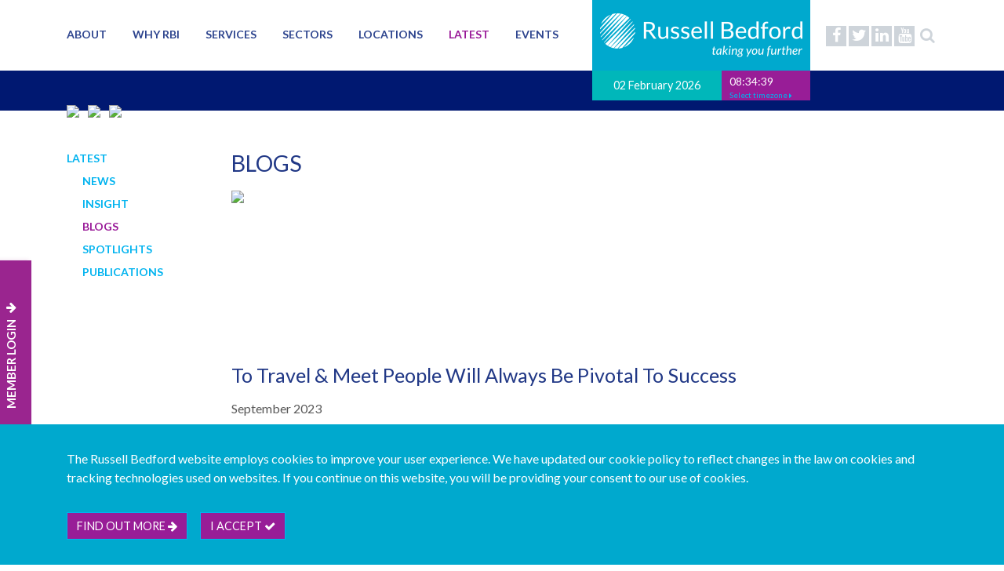

--- FILE ---
content_type: text/html; charset=utf-8
request_url: https://russellbedford.com/latest/blogs/to-travel-meet-people-will-always-be-pivotal-to-success/
body_size: 8435
content:

<!DOCTYPE html>
<html xmlns="http://www.w3.org/1999/xhtml">
<head>
    <meta charset="utf-8">
    <meta name="viewport" content="width=device-width, initial-scale=1, shrink-to-fit=no">
    <meta http-equiv="X-UA-Compatible" content="IE=edge" />

    <title>To travel &amp; meet people will always be pivotal to success</title>
    <meta name="keywords" content="" />
    <meta name="description" content="Russell Bedford International is a global network of professional services firms providing accounting, audit, tax and consulting services.  Ranked as one of the world&#39;s top accounting networks, we have some 700 partners, 6500 staff and 350 offices in more than 90 countries." />
    <meta name="author" content="Russell Bedford" />

    <meta name="theme-color" content="#ffffff">
    <link rel="shortcut icon" href="/favicon.ico" />
    <link rel="apple-touch-icon" sizes="180x180" href="/apple-touch-icon.png">
    <link rel="icon" type="image/png" sizes="32x32" href="/favicon-32x32.png">
    <link rel="icon" type="image/png" sizes="16x16" href="/favicon-16x16.png">

    <link href="/resources/style/css/style.min.css?v=639056180742786862" rel="stylesheet" />
    <link href="/css/rteContent.css?v=639056180742786862" rel="stylesheet" />
    <link href="https://cdnjs.cloudflare.com/ajax/libs/animate.css/3.5.2/animate.min.css" rel="stylesheet" />
    <script src="/resources/js/slimmage.js"></script>
    <script src="https://code.jquery.com/jquery-3.2.1.min.js"></script>
    <script src="https://cdnjs.cloudflare.com/ajax/libs/popper.js/1.12.3/umd/popper.min.js"></script>
    <script src="https://maxcdn.bootstrapcdn.com/bootstrap/4.0.0-beta.2/js/bootstrap.min.js"></script>
    <script src="https://maps.google.com/maps/api/js?v=weekly&key=AIzaSyCLovBeH-OosHaawoTcPJgRvYonRrZEkss"></script>
    <script src="/resources/js/gmaps/markerclusterer.min.js"></script>
    <script src="https://www.google.com/recaptcha/api.js?render=6Lcpj5UUAAAAAPiX381oxEYK-6csYz3fyShdhBxB"></script>
    <script src="/resources/js/infobox.js"></script>
    <script src="https://cdnjs.cloudflare.com/ajax/libs/jquery-validate/1.17.0/jquery.validate.js"></script>
    <script src="/resources/js/moment.js"></script>
    <script src="/resources/js/moment-timezone.js"></script>
    <script src="/resources/js/jstz.min.js"></script>
    <script src="https://cdnjs.cloudflare.com/ajax/libs/jquery-validation-unobtrusive/3.2.10/jquery.validate.unobtrusive.min.js"></script>
    <script src="/scripts/jquery.unobtrusive-ajax.js"></script>
    <script src="https://use.fontawesome.com/7234dc0b06.js"></script>
    <script src="/resources/js/mustache/mustache.js"></script>
    <!-- Global Site Tag (gtag.js) - Google Analytics -->
    <script async src="https://www.googletagmanager.com/gtag/js?id=G-ZKQTFVXTW1"></script>
    <script>
        window.dataLayer = window.dataLayer || [];
        function gtag() { dataLayer.push(arguments); }
        gtag('js', new Date());
        gtag('config', 'G-ZKQTFVXTW1');
    </script>    
    <!-- Google Tag Manager -->
    <script>
    (function (w, d, s, l, i) {
            w[l] = w[l] || []; w[l].push({
                'gtm.start':
                    new Date().getTime(), event: 'gtm.js'
            }); var f = d.getElementsByTagName(s)[0],
                j = d.createElement(s), dl = l != 'dataLayer' ? '&l=' + l : ''; j.async = true; j.src =
                    'https://www.googletagmanager.com/gtm.js?id=' + i + dl; f.parentNode.insertBefore(j, f);
        })(window, document, 'script', 'dataLayer', 'GTM-MT37TNX');</script>
    <!-- End Google Tag Manager -->    
    <script>
        function acceptAllCookies() {
            var cookieName = "russell-bedford_store_all_cookies";
            var expiryDate = new Date();
            expiryDate.setMonth(expiryDate.getMonth() + 3);
            var expires = "expires="+ expiryDate.toUTCString();
            document.cookie = cookieName + "=true;" + expires + ";path=/";
            $('.cookies-notice').hide();
        }
    </script>
</head>
<body>

    <!-- Google Tag Manager (noscript) -->
    <noscript>
        <iframe src="https://www.googletagmanager.com/ns.html?id=GTM-MT37TNX" height="0" width="0" style="display:none;visibility:hidden"></iframe>
    </noscript>
    <!-- End Google Tag Manager (noscript) -->

    <section class="header">
    <header class="d-none d-md-none d-lg-block">

        <div class="container">
            <div class="row">
                <div class="col-12">

                    <ul class="social-media pull-right">
                            <li>
                                <a href="https://www.facebook.com/pages/Russell-Bedford-International/155824474453723/" class="facebook" target="_blank">
                                    <i class="fa fa-facebook"></i>
                                </a>
                            </li>
                                                    <li>
                                <a href="http://www.twitter.com/RussellBedford/" class="twitter" target="_blank">
                                    <i class="fa fa-twitter"></i>
                                </a>
                            </li>
                                                                            <li>
                                <a href="https://uk.linkedin.com/company/russell-bedford-international" class="linkedin" target="_blank">
                                    <i class="fa fa-linkedin"></i>
                                </a>
                            </li>
                                                    <li>
                                <a href="http://www.youtube.com/user/RussellBedfordGroup/" class="youtube" target="_blank">
                                    <i class="fa fa-youtube"></i>
                                </a>
                            </li>
                        <li>
                            <a href="#" class="search">
                                <i class="fa fa-search"></i>
                            </a>
                        </li>
                    </ul>

                    <div id="logo-container" class="pull-right">
                        <a href="/" class="logo">
                            <img src="/resources/img/logo.png" />
                        </a>
                        <div class="date-time">
                            <div class="date">
                                02 February 2026
                            </div>
                            <div class="time">
                                <span id="clock"></span>

                                <div class="dropdown">
                                    <a href="#" class="dropdown-toggle" data-toggle="dropdown">
                                        <small>Select timezone <i class="fa fa-caret-right"></i></small>
                                    </a>
                                    <div class="dropdown-menu">

                                            <a class="dropdown-item" href="#" onclick="updateTimezone(this)" data-val="Europe/London">BST (London)</a>
                                            <a class="dropdown-item" href="#" onclick="updateTimezone(this)" data-val="Asia/Shanghai">Beijing</a>
                                            <a class="dropdown-item" href="#" onclick="updateTimezone(this)" data-val="America/Buenos_Aires">Buenos Aires</a>
                                            <a class="dropdown-item" href="#" onclick="updateTimezone(this)" data-val="Africa/Johannesburg">Cape Town</a>
                                            <a class="dropdown-item" href="#" onclick="updateTimezone(this)" data-val="Asia/Dubai">Dubai</a>
                                            <a class="dropdown-item" href="#" onclick="updateTimezone(this)" data-val="America/Los_Angeles">Los Angeles</a>
                                            <a class="dropdown-item" href="#" onclick="updateTimezone(this)" data-val="America/Mexico_City">Mexico City</a>
                                            <a class="dropdown-item" href="#" onclick="updateTimezone(this)" data-val="America/Montreal">Montreal</a>
                                            <a class="dropdown-item" href="#" onclick="updateTimezone(this)" data-val="Europe/Moscow">Moscow</a>
                                            <a class="dropdown-item" href="#" onclick="updateTimezone(this)" data-val="Asia/Calcutta">Mumbai</a>
                                            <a class="dropdown-item" href="#" onclick="updateTimezone(this)" data-val="America/New_York">New York</a>
                                            <a class="dropdown-item" href="#" onclick="updateTimezone(this)" data-val="Europe/Paris">Paris</a>
                                            <a class="dropdown-item" href="#" onclick="updateTimezone(this)" data-val="Australia/Sydney">Sydney</a>
                                            <a class="dropdown-item" href="#" onclick="updateTimezone(this)" data-val="Asia/Tokyo">Tokyo</a>
                                    </div>
                                </div>
                            </div>
                        </div>
                    </div>

                    <ul class="main-menu">
                            <li class="">
                                <a href="/about/">About</a>
                                        <div class="outer-menu">
                                            <div class="main-menu-column">
                                                <ul>
                                                        <li >
                                                            <a href="/about/strategy/">
                                                                Strategy
                                                            </a>
                                                        </li>
                                                        <li >
                                                            <a href="/about/leadership/">
                                                                Leadership
                                                            </a>
                                                        </li>
                                                        <li >
                                                            <a href="/about/executive-team/">
                                                                Executive Team
                                                            </a>
                                                        </li>
                                                        <li >
                                                            <a href="/about/social-responsibility/">
                                                                Social Responsibility
                                                            </a>
                                                        </li>
                                                        <li >
                                                            <a href="/about/awards/">
                                                                Awards
                                                            </a>
                                                        </li>
                                                        <li >
                                                            <a href="/about/join-our-network/">
                                                                Join our network
                                                            </a>
                                                        </li>
                                                </ul>
                                            </div>
                                        </div>
                            </li>
                            <li class="">
                                <a href="/why-rbi/">Why RBI</a>
                                        <div class="outer-menu">
                                            <div class="main-menu-column">
                                                <ul>
                                                        <li >
                                                            <a href="/why-rbi/audit-and-assurance-quality/">
                                                                Audit and Assurance Quality
                                                            </a>
                                                        </li>
                                                        <li >
                                                            <a href="/why-rbi/benefits-of-membership/">
                                                                Benefits of membership
                                                            </a>
                                                        </li>
                                                        <li >
                                                            <a href="/why-rbi/core-values/">
                                                                Core Values
                                                            </a>
                                                        </li>
                                                        <li >
                                                            <a href="/why-rbi/training/">
                                                                Training
                                                            </a>
                                                        </li>
                                                        <li >
                                                            <a href="/why-rbi/alliances/">
                                                                Alliances
                                                            </a>
                                                        </li>
                                                        <li >
                                                            <a href="/why-rbi/case-studies/">
                                                                Case Studies
                                                            </a>
                                                        </li>
                                                        <li >
                                                            <a href="/why-rbi/join/">
                                                                Join
                                                            </a>
                                                        </li>
                                                </ul>
                                            </div>
                                        </div>
                            </li>
                            <li class="">
                                <a href="/services/">Services</a>
                                        <div class="outer-menu">
                                            <div class="main-menu-column">
                                                <ul>
                                                        <li >
                                                            <a href="/services/audit-and-assurance/">
                                                                Audit and Assurance
                                                            </a>
                                                        </li>
                                                        <li >
                                                            <a href="/services/tax/">
                                                                Tax
                                                            </a>
                                                        </li>
                                                        <li >
                                                            <a href="/services/advisory/">
                                                                Advisory
                                                            </a>
                                                        </li>
                                                        <li >
                                                            <a href="/services/business-services/">
                                                                Business Services
                                                            </a>
                                                        </li>
                                                </ul>
                                            </div>
                                        </div>
                            </li>
                            <li class="">
                                <a href="/sectors/">Sectors</a>
                            </li>
                            <li class="">
                                <a href="/locations/">Locations</a>
                            </li>
                            <li class="active">
                                <a href="/latest/">Latest</a>
                                        <div class="outer-menu">
                                            <div class="main-menu-column">
                                                <ul>
                                                        <li >
                                                            <a href="/latest/news/">
                                                                News
                                                            </a>
                                                        </li>
                                                        <li >
                                                            <a href="/latest/insight/">
                                                                Insight
                                                            </a>
                                                        </li>
                                                        <li class=active>
                                                            <a href="/latest/blogs/">
                                                                Blogs
                                                            </a>
                                                        </li>
                                                        <li >
                                                            <a href="/latest/spotlights/">
                                                                Spotlights
                                                            </a>
                                                        </li>
                                                        <li >
                                                            <a href="/latest/publications/">
                                                                Publications
                                                            </a>
                                                        </li>
                                                </ul>
                                            </div>
                                        </div>
                            </li>
                            <li class="">
                                <a href="/events/">Events</a>
                            </li>
                    </ul>
                </div>
            </div>
        </div>

    </header>

    <div id="mobile-header-spacer" class="d-block d-lg-none" style="height: 56px;"></div>

    <nav id="mobile-header" class="navbar navbar-expand-md navbar-dark bg-primary fixed-top d-block d-lg-none">
        <a class="navbar-brand" href="/">
            <img src="/resources/img/logo.png" />
        </a>
        <button class="navbar-toggler pull-right" type="button" data-toggle="collapse" data-target="#collapsingNavbarSm">
            <span class="navbar-toggler-icon"></span>
        </button>
        <div class="navbar-collapse collapse" id="collapsingNavbarSm">
            <ul class="navbar-nav mr-auto">
                    <li class="nav-item ">
                        <a class="nav-link" href="/about/">About</a>
                    </li>
                    <li class="nav-item ">
                        <a class="nav-link" href="/why-rbi/">Why RBI</a>
                    </li>
                    <li class="nav-item ">
                        <a class="nav-link" href="/services/">Services</a>
                    </li>
                    <li class="nav-item ">
                        <a class="nav-link" href="/sectors/">Sectors</a>
                    </li>
                    <li class="nav-item ">
                        <a class="nav-link" href="/locations/">Locations</a>
                    </li>
                    <li class="nav-item active">
                        <a class="nav-link" href="/latest/">Latest</a>
                    </li>
                    <li class="nav-item ">
                        <a class="nav-link" href="/events/">Events</a>
                    </li>
                <li class="nav-item">
                    <a class="nav-link" href="/login" target="_blank">Member Login</a>
                </li>
            </ul>
        </div>
    </nav>

    <!-- Start Search Box-->
    <div class="search-overlay" style="display: none;">
        <div class="search-form" onclick="$('.search-overlay').fadeIn(); void 0;">
            <i class="fa fa-search"></i>
            <input type="text" id="searchText" placeholder="Search..." />
            <button id="btnSearch" class="btn btn-primary">Go <i class="fa fa-arrow-right"></i></button>
        </div>
    </div>
    <!-- End Search Box-->


    <script>

        var updateTimezone = function (item) {
            var timezone = $(item).data('val');
            localStorage.setItem("Timezone", timezone);
        }
      
        $(function () {

            var makeClock = function() {
                var clock = moment().tz('Europe/London').format('HH:mm:ss');
                if(localStorage.getItem("Timezone")) {
                    return moment().tz(localStorage.getItem("Timezone")).format('HH:mm:ss');
                }

                return clock;
            }

            setInterval(function () {
                var clock = $('#clock');
                clock.text(makeClock());
            }, 1000);


            $('.search').click(function(e) {
                e.preventDefault();
                $('.search-overlay').fadeIn();
                $('.search-overlay input').focus();
            });



            // Set the search behaviour on the search button
            $('#btnSearch').click(function (e) {
                e.preventDefault();
                testClick();
            });


            function testClick() {
                if ($('#searchText').val() != '') {
                    $("#btnSearch").html('Searching...');
                    window.parent.location = "/search?s=" + $('#searchText').val();
                }
                else {
                    $('.search-overlay').fadeOut();
                    //return false;
                }
            }

            $('#searchText').keypress(function (e) {
                var key = e.which;
                if (key == 13)  // the enter key code
                {
                    $('#btnSearch').click();
                    return false;
                }
            });
            // Set the search behaviour on the overlay
            $(".search-overlay").not($('#searchText')).click(function (e) {
                if ($(e.target).is('.search-overlay')) {
                    $('.search-overlay').fadeOut();
                }
            });

        });

    </script>

</section>

    <section class="page-header d-none d-sm-block">
        <div class="container">
            <div class="row">
                <div class="col-md-12">
                            <img src="/media/1862/rb_locations_overlay.png" class="rounded-circle mr-2" />
                            <img src="/media/1954/rb_telescope_overlay.png" class="rounded-circle mr-2" />
                            <img src="/media/1860/rb_vr_kid_overlay.png" class="rounded-circle mr-2" />
                </div>
            </div>
        </div>
    </section>

    <section class="menu d-none d-md-none d-lg-block">
        <a href="/login" target="_blank">
            <div class="menu__title">
                MEMBER LOGIN
                <span class="fa fa-arrow-down normal"></span>
            </div>
        </a>
    </section>

    

<section class="page-container">
    <div class="container">
        <div class="row">
            <div class="col-md-2">

                <ul class="sub-nav">
	<li class="">
        <a href="/latest/">
            Latest
        </a>
	</li>
		<li class="child ">
			<a href="/latest/news/">
				News
			</a>
		</li>
		<li class="child ">
			<a href="/latest/insight/">
				Insight
			</a>
		</li>
		<li class="child active">
			<a href="/latest/blogs/">
				Blogs
			</a>
		</li>
		<li class="child ">
			<a href="/latest/spotlights/">
				Spotlights
			</a>
		</li>
		<li class="child ">
			<a href="/latest/publications/">
				Publications
			</a>
		</li>
</ul>

            </div>
            <div class="col-md-10">

                <div class="page-content">
                    <h2>Blogs</h2>

                    
                    <div class="news-images">
                                    <div class="item">
                                        
                                        <img src="/media/9396/poland1.jpg" class="img-fluid rounded mx-auto d-block" />
                                    </div>


                    </div>
                    <article class="article">
                        <h3 class="title">To travel &amp; meet people will always be pivotal to success</h3>
                        <h4>September 2023</h4>
                        <hr />
                        <p>As I write this, my previous LinkedIn post has 97 likes.  Is it perfectionism, compulsion or obsession that makes us think “if only 3 more people liked it, it would have reached 100”.  But we don’t post for ‘likes’, right?!</p>
<p>We post to get our message across to as many people as we can, to spread the word, to promote something we have to say.</p>
<p>So… what have I to say here?</p>
<p>I’ll say this: I visited Poland for the first time last week.  With Polish ancestry, I’m a little ashamed it took me so long, and indeed 67 countries came before it.  But Warsaw did not disappoint.  My colleague Kathryn and I had a valuable time, greeted with such hospitality by Dr. Andrzej Dmowski and his colleagues, we engaged in challenging and highly productive discussion.  Russell Bedford Poland is one of our most successful firms, heavily promoting our brand throughout the country, across multiple service lines including accounting, audit, advisory, tax, corporate finance and legal.</p>
<p>The firm is a credit to our network and has great and continuous ambition, to be respected and admired; reflected by the people of Warsaw, a city heavily destroyed by war but with a positivity and vibrancy that was particularly witnessed late into the night through positive gatherings of all ages celebrating life with live music and dance.</p>
<p>I’ve spoken a lot amongst my peers about travel and whether we could (and should) do less of it.  Poland reminded me, and reinforced upon me, my belief that we will never stop getting out there and meeting with our people.  Technology cannot replace that; the importance of physical interaction, at a person’s homeland, to experience, embrace and absorb their culture and to learn about their past, their current activities and their future objectives.</p>
<p>Next month we celebrate Russell Bedford International’s 40th year anniversary at our global conference in Montreal, where we shall gather from all around the world, enhance our relationships and solidify the trust upon which this network continues to build.</p>
<p>So that’s what I wanted to say.  Making the effort to travel and meet people will always be pivotal to success. (Maybe 100 might like to agree…)</p>

                            <p class="author"><span class="uppercase">Author:</span> Stephen Hamlet</p>

                    </article>

                    <div class="addthis_inline_share_toolbox"></div>

                    <div class="button-bar">

                                <a href="/latest/blogs/" class="btn btn-lg btn-primary">
                                    Back to Latest
                                </a>
                                    <a href="/latest/blogs/let-s-talk-about-40-years/" class="btn btn-lg btn-primary">
                                        Previous Story
                                    </a>
                                    <a href="/latest/blogs/keeping-it-real-in-montreal/" class="btn btn-lg btn-primary">

                                        Next Story
                                    </a>


                    </div>

                </div>
            </div>
        </div>
    </div>
</section>

<script type="text/javascript">
    $(function () {
        $(".article iframe").wrap("<div class='embed-responsive embed-responsive-16by9'></div>");
        $(".article iframe").attr("class", "embed-responsive-item");
    });
</script>


        <section class="link-circles">
            <div class="container">
                <div class="row">
                    <div class="col-12 text-center">
                        <ul>
                        </ul>

                    </div>
                </div>
            </div>
        </section>

    <section class="footer">
    <footer>
        <div class="container">
            <div class="row">
                <div class="col-xs-12 col-md-6">
                    <div class="row">
                        <div class="col-md-12">
                            <img src="/resources/img/FOF-Logo-Mobile.png" />
                        </div>
                        <div class="col-md-12 footer-spacing">
                            &copy; Copyright Russell Bedford International 2026
                        </div>
                    </div>
                </div>
                <div class="col-xs-12 col-md-6">
                    <div class="row text-md-right">
                        <div class="col-md-12 footer-xs-spacing">Download our mobile directory app</div>
                        <div class="col-md-12 col-xs-6 footer-spacing">
                            <a href="https://itunes.apple.com/us/app/russell-bedford-directory/id1455613431?ls=1&mt=8"><img class="apple" src="/resources/img/app_store_badge.svg" /></a>
                            <a href="https://play.google.com/store/apps/developer?id=Russell+Bedford+International"><img class="google" src="/resources/img/google-play-badge.png" /></a>
                        </div>
                    </div>
                </div>
            </div>
                    <div class="row">
                        <div class="col-xs-12 col-md-6">
                            <div class="row">
                                <div class="col-md-12 footer-spacing">
                                    <ul class="footer-menu">
                                            <li>
                                                <a class="col-sm-4 col-md-4" href="/sitemap/" >Sitemap</a>
                                            </li>
                                            <li>
                                                <a class="col-sm-4 col-md-4" href="/legal/" >Legal</a>
                                            </li>
                                            <li>
                                                <a class="col-sm-4 col-md-4" href="http://www.twitter.com/RussellBedford/" target=&#39;_blank&#39;>Follow us...</a>
                                            </li>
                                            <li>
                                                <a class="col-sm-4 col-md-4" href="/contact/" >Contact us...</a>
                                            </li>
                                            <li>
                                                <a class="col-sm-4 col-md-4" href="/join/membership-enquiry/" >Join us...</a>
                                            </li>
                                    </ul>
                                </div>
                            </div>
                        </div>
                        <div class="col-xs-12 col-md-6">
                            <div class="row">
                                <div class="col-md-12 footer-spacing">
                                    <ul class="footer-languages">
                                            <li>
                                                <a class="col-sm-4 col-md-4" href="/deutsch/" >Deutsch</a>
                                            </li>
                                            <li>
                                                <a class="col-sm-4 col-md-4" href="/fran&#231;ais/" >Fran&#231;ais</a>
                                            </li>
                                            <li>
                                                <a class="col-sm-4 col-md-4" href="/espa&#241;ol/" >Espa&#241;ol</a>
                                            </li>
                                            <li>
                                                <a class="col-sm-4 col-md-4" href="/italiano/" >Italiano</a>
                                            </li>
                                            <li>
                                                <a class="col-sm-4 col-md-4" href="/portugu&#234;s/" >Portugu&#234;s</a>
                                            </li>
                                            <li>
                                                <a class="col-sm-4 col-md-4" href="http://www.russellbedford.cn/" target=&#39;_blank&#39;>中文版</a>
                                            </li>
                                    </ul>
                                </div>
                            </div>
                        </div>
                    </div>


        </div>
    </footer>
</section>

        <section class="js-cookies-notice cookies-notice">
            <div class="container">
                <div class="row">
                    <div class="col-12">
                        <p>The Russell Bedford website employs cookies to improve your user experience. We have updated our cookie policy to reflect changes in the law on cookies and tracking technologies used on websites. If you continue on this website, you will be providing your consent to our use of cookies.</p>
                        <a href="/cookie-policy/" class="btn btn-primary cookiesInfo">Find out more <i class="fa fa-arrow-right"></i></a>
                        <div class="btn btn-primary cookies-notice-accept" role="btn" tabindex="0" onclick="acceptAllCookies()">
                            I accept <i class="fa fa-check"></i>
                        </div>
                    </div>
                </div>
            </div>
        </section>

    <!-- Go to www.addthis.com/dashboard to customize your tools -->
    <script type="text/javascript" src="//s7.addthis.com/js/300/addthis_widget.js#pubid=ra-63873d6b52480dea"></script>

</body>
</html>

--- FILE ---
content_type: text/html; charset=utf-8
request_url: https://www.google.com/recaptcha/api2/anchor?ar=1&k=6Lcpj5UUAAAAAPiX381oxEYK-6csYz3fyShdhBxB&co=aHR0cHM6Ly9ydXNzZWxsYmVkZm9yZC5jb206NDQz&hl=en&v=N67nZn4AqZkNcbeMu4prBgzg&size=invisible&anchor-ms=20000&execute-ms=30000&cb=xp9r1la8pw84
body_size: 49715
content:
<!DOCTYPE HTML><html dir="ltr" lang="en"><head><meta http-equiv="Content-Type" content="text/html; charset=UTF-8">
<meta http-equiv="X-UA-Compatible" content="IE=edge">
<title>reCAPTCHA</title>
<style type="text/css">
/* cyrillic-ext */
@font-face {
  font-family: 'Roboto';
  font-style: normal;
  font-weight: 400;
  font-stretch: 100%;
  src: url(//fonts.gstatic.com/s/roboto/v48/KFO7CnqEu92Fr1ME7kSn66aGLdTylUAMa3GUBHMdazTgWw.woff2) format('woff2');
  unicode-range: U+0460-052F, U+1C80-1C8A, U+20B4, U+2DE0-2DFF, U+A640-A69F, U+FE2E-FE2F;
}
/* cyrillic */
@font-face {
  font-family: 'Roboto';
  font-style: normal;
  font-weight: 400;
  font-stretch: 100%;
  src: url(//fonts.gstatic.com/s/roboto/v48/KFO7CnqEu92Fr1ME7kSn66aGLdTylUAMa3iUBHMdazTgWw.woff2) format('woff2');
  unicode-range: U+0301, U+0400-045F, U+0490-0491, U+04B0-04B1, U+2116;
}
/* greek-ext */
@font-face {
  font-family: 'Roboto';
  font-style: normal;
  font-weight: 400;
  font-stretch: 100%;
  src: url(//fonts.gstatic.com/s/roboto/v48/KFO7CnqEu92Fr1ME7kSn66aGLdTylUAMa3CUBHMdazTgWw.woff2) format('woff2');
  unicode-range: U+1F00-1FFF;
}
/* greek */
@font-face {
  font-family: 'Roboto';
  font-style: normal;
  font-weight: 400;
  font-stretch: 100%;
  src: url(//fonts.gstatic.com/s/roboto/v48/KFO7CnqEu92Fr1ME7kSn66aGLdTylUAMa3-UBHMdazTgWw.woff2) format('woff2');
  unicode-range: U+0370-0377, U+037A-037F, U+0384-038A, U+038C, U+038E-03A1, U+03A3-03FF;
}
/* math */
@font-face {
  font-family: 'Roboto';
  font-style: normal;
  font-weight: 400;
  font-stretch: 100%;
  src: url(//fonts.gstatic.com/s/roboto/v48/KFO7CnqEu92Fr1ME7kSn66aGLdTylUAMawCUBHMdazTgWw.woff2) format('woff2');
  unicode-range: U+0302-0303, U+0305, U+0307-0308, U+0310, U+0312, U+0315, U+031A, U+0326-0327, U+032C, U+032F-0330, U+0332-0333, U+0338, U+033A, U+0346, U+034D, U+0391-03A1, U+03A3-03A9, U+03B1-03C9, U+03D1, U+03D5-03D6, U+03F0-03F1, U+03F4-03F5, U+2016-2017, U+2034-2038, U+203C, U+2040, U+2043, U+2047, U+2050, U+2057, U+205F, U+2070-2071, U+2074-208E, U+2090-209C, U+20D0-20DC, U+20E1, U+20E5-20EF, U+2100-2112, U+2114-2115, U+2117-2121, U+2123-214F, U+2190, U+2192, U+2194-21AE, U+21B0-21E5, U+21F1-21F2, U+21F4-2211, U+2213-2214, U+2216-22FF, U+2308-230B, U+2310, U+2319, U+231C-2321, U+2336-237A, U+237C, U+2395, U+239B-23B7, U+23D0, U+23DC-23E1, U+2474-2475, U+25AF, U+25B3, U+25B7, U+25BD, U+25C1, U+25CA, U+25CC, U+25FB, U+266D-266F, U+27C0-27FF, U+2900-2AFF, U+2B0E-2B11, U+2B30-2B4C, U+2BFE, U+3030, U+FF5B, U+FF5D, U+1D400-1D7FF, U+1EE00-1EEFF;
}
/* symbols */
@font-face {
  font-family: 'Roboto';
  font-style: normal;
  font-weight: 400;
  font-stretch: 100%;
  src: url(//fonts.gstatic.com/s/roboto/v48/KFO7CnqEu92Fr1ME7kSn66aGLdTylUAMaxKUBHMdazTgWw.woff2) format('woff2');
  unicode-range: U+0001-000C, U+000E-001F, U+007F-009F, U+20DD-20E0, U+20E2-20E4, U+2150-218F, U+2190, U+2192, U+2194-2199, U+21AF, U+21E6-21F0, U+21F3, U+2218-2219, U+2299, U+22C4-22C6, U+2300-243F, U+2440-244A, U+2460-24FF, U+25A0-27BF, U+2800-28FF, U+2921-2922, U+2981, U+29BF, U+29EB, U+2B00-2BFF, U+4DC0-4DFF, U+FFF9-FFFB, U+10140-1018E, U+10190-1019C, U+101A0, U+101D0-101FD, U+102E0-102FB, U+10E60-10E7E, U+1D2C0-1D2D3, U+1D2E0-1D37F, U+1F000-1F0FF, U+1F100-1F1AD, U+1F1E6-1F1FF, U+1F30D-1F30F, U+1F315, U+1F31C, U+1F31E, U+1F320-1F32C, U+1F336, U+1F378, U+1F37D, U+1F382, U+1F393-1F39F, U+1F3A7-1F3A8, U+1F3AC-1F3AF, U+1F3C2, U+1F3C4-1F3C6, U+1F3CA-1F3CE, U+1F3D4-1F3E0, U+1F3ED, U+1F3F1-1F3F3, U+1F3F5-1F3F7, U+1F408, U+1F415, U+1F41F, U+1F426, U+1F43F, U+1F441-1F442, U+1F444, U+1F446-1F449, U+1F44C-1F44E, U+1F453, U+1F46A, U+1F47D, U+1F4A3, U+1F4B0, U+1F4B3, U+1F4B9, U+1F4BB, U+1F4BF, U+1F4C8-1F4CB, U+1F4D6, U+1F4DA, U+1F4DF, U+1F4E3-1F4E6, U+1F4EA-1F4ED, U+1F4F7, U+1F4F9-1F4FB, U+1F4FD-1F4FE, U+1F503, U+1F507-1F50B, U+1F50D, U+1F512-1F513, U+1F53E-1F54A, U+1F54F-1F5FA, U+1F610, U+1F650-1F67F, U+1F687, U+1F68D, U+1F691, U+1F694, U+1F698, U+1F6AD, U+1F6B2, U+1F6B9-1F6BA, U+1F6BC, U+1F6C6-1F6CF, U+1F6D3-1F6D7, U+1F6E0-1F6EA, U+1F6F0-1F6F3, U+1F6F7-1F6FC, U+1F700-1F7FF, U+1F800-1F80B, U+1F810-1F847, U+1F850-1F859, U+1F860-1F887, U+1F890-1F8AD, U+1F8B0-1F8BB, U+1F8C0-1F8C1, U+1F900-1F90B, U+1F93B, U+1F946, U+1F984, U+1F996, U+1F9E9, U+1FA00-1FA6F, U+1FA70-1FA7C, U+1FA80-1FA89, U+1FA8F-1FAC6, U+1FACE-1FADC, U+1FADF-1FAE9, U+1FAF0-1FAF8, U+1FB00-1FBFF;
}
/* vietnamese */
@font-face {
  font-family: 'Roboto';
  font-style: normal;
  font-weight: 400;
  font-stretch: 100%;
  src: url(//fonts.gstatic.com/s/roboto/v48/KFO7CnqEu92Fr1ME7kSn66aGLdTylUAMa3OUBHMdazTgWw.woff2) format('woff2');
  unicode-range: U+0102-0103, U+0110-0111, U+0128-0129, U+0168-0169, U+01A0-01A1, U+01AF-01B0, U+0300-0301, U+0303-0304, U+0308-0309, U+0323, U+0329, U+1EA0-1EF9, U+20AB;
}
/* latin-ext */
@font-face {
  font-family: 'Roboto';
  font-style: normal;
  font-weight: 400;
  font-stretch: 100%;
  src: url(//fonts.gstatic.com/s/roboto/v48/KFO7CnqEu92Fr1ME7kSn66aGLdTylUAMa3KUBHMdazTgWw.woff2) format('woff2');
  unicode-range: U+0100-02BA, U+02BD-02C5, U+02C7-02CC, U+02CE-02D7, U+02DD-02FF, U+0304, U+0308, U+0329, U+1D00-1DBF, U+1E00-1E9F, U+1EF2-1EFF, U+2020, U+20A0-20AB, U+20AD-20C0, U+2113, U+2C60-2C7F, U+A720-A7FF;
}
/* latin */
@font-face {
  font-family: 'Roboto';
  font-style: normal;
  font-weight: 400;
  font-stretch: 100%;
  src: url(//fonts.gstatic.com/s/roboto/v48/KFO7CnqEu92Fr1ME7kSn66aGLdTylUAMa3yUBHMdazQ.woff2) format('woff2');
  unicode-range: U+0000-00FF, U+0131, U+0152-0153, U+02BB-02BC, U+02C6, U+02DA, U+02DC, U+0304, U+0308, U+0329, U+2000-206F, U+20AC, U+2122, U+2191, U+2193, U+2212, U+2215, U+FEFF, U+FFFD;
}
/* cyrillic-ext */
@font-face {
  font-family: 'Roboto';
  font-style: normal;
  font-weight: 500;
  font-stretch: 100%;
  src: url(//fonts.gstatic.com/s/roboto/v48/KFO7CnqEu92Fr1ME7kSn66aGLdTylUAMa3GUBHMdazTgWw.woff2) format('woff2');
  unicode-range: U+0460-052F, U+1C80-1C8A, U+20B4, U+2DE0-2DFF, U+A640-A69F, U+FE2E-FE2F;
}
/* cyrillic */
@font-face {
  font-family: 'Roboto';
  font-style: normal;
  font-weight: 500;
  font-stretch: 100%;
  src: url(//fonts.gstatic.com/s/roboto/v48/KFO7CnqEu92Fr1ME7kSn66aGLdTylUAMa3iUBHMdazTgWw.woff2) format('woff2');
  unicode-range: U+0301, U+0400-045F, U+0490-0491, U+04B0-04B1, U+2116;
}
/* greek-ext */
@font-face {
  font-family: 'Roboto';
  font-style: normal;
  font-weight: 500;
  font-stretch: 100%;
  src: url(//fonts.gstatic.com/s/roboto/v48/KFO7CnqEu92Fr1ME7kSn66aGLdTylUAMa3CUBHMdazTgWw.woff2) format('woff2');
  unicode-range: U+1F00-1FFF;
}
/* greek */
@font-face {
  font-family: 'Roboto';
  font-style: normal;
  font-weight: 500;
  font-stretch: 100%;
  src: url(//fonts.gstatic.com/s/roboto/v48/KFO7CnqEu92Fr1ME7kSn66aGLdTylUAMa3-UBHMdazTgWw.woff2) format('woff2');
  unicode-range: U+0370-0377, U+037A-037F, U+0384-038A, U+038C, U+038E-03A1, U+03A3-03FF;
}
/* math */
@font-face {
  font-family: 'Roboto';
  font-style: normal;
  font-weight: 500;
  font-stretch: 100%;
  src: url(//fonts.gstatic.com/s/roboto/v48/KFO7CnqEu92Fr1ME7kSn66aGLdTylUAMawCUBHMdazTgWw.woff2) format('woff2');
  unicode-range: U+0302-0303, U+0305, U+0307-0308, U+0310, U+0312, U+0315, U+031A, U+0326-0327, U+032C, U+032F-0330, U+0332-0333, U+0338, U+033A, U+0346, U+034D, U+0391-03A1, U+03A3-03A9, U+03B1-03C9, U+03D1, U+03D5-03D6, U+03F0-03F1, U+03F4-03F5, U+2016-2017, U+2034-2038, U+203C, U+2040, U+2043, U+2047, U+2050, U+2057, U+205F, U+2070-2071, U+2074-208E, U+2090-209C, U+20D0-20DC, U+20E1, U+20E5-20EF, U+2100-2112, U+2114-2115, U+2117-2121, U+2123-214F, U+2190, U+2192, U+2194-21AE, U+21B0-21E5, U+21F1-21F2, U+21F4-2211, U+2213-2214, U+2216-22FF, U+2308-230B, U+2310, U+2319, U+231C-2321, U+2336-237A, U+237C, U+2395, U+239B-23B7, U+23D0, U+23DC-23E1, U+2474-2475, U+25AF, U+25B3, U+25B7, U+25BD, U+25C1, U+25CA, U+25CC, U+25FB, U+266D-266F, U+27C0-27FF, U+2900-2AFF, U+2B0E-2B11, U+2B30-2B4C, U+2BFE, U+3030, U+FF5B, U+FF5D, U+1D400-1D7FF, U+1EE00-1EEFF;
}
/* symbols */
@font-face {
  font-family: 'Roboto';
  font-style: normal;
  font-weight: 500;
  font-stretch: 100%;
  src: url(//fonts.gstatic.com/s/roboto/v48/KFO7CnqEu92Fr1ME7kSn66aGLdTylUAMaxKUBHMdazTgWw.woff2) format('woff2');
  unicode-range: U+0001-000C, U+000E-001F, U+007F-009F, U+20DD-20E0, U+20E2-20E4, U+2150-218F, U+2190, U+2192, U+2194-2199, U+21AF, U+21E6-21F0, U+21F3, U+2218-2219, U+2299, U+22C4-22C6, U+2300-243F, U+2440-244A, U+2460-24FF, U+25A0-27BF, U+2800-28FF, U+2921-2922, U+2981, U+29BF, U+29EB, U+2B00-2BFF, U+4DC0-4DFF, U+FFF9-FFFB, U+10140-1018E, U+10190-1019C, U+101A0, U+101D0-101FD, U+102E0-102FB, U+10E60-10E7E, U+1D2C0-1D2D3, U+1D2E0-1D37F, U+1F000-1F0FF, U+1F100-1F1AD, U+1F1E6-1F1FF, U+1F30D-1F30F, U+1F315, U+1F31C, U+1F31E, U+1F320-1F32C, U+1F336, U+1F378, U+1F37D, U+1F382, U+1F393-1F39F, U+1F3A7-1F3A8, U+1F3AC-1F3AF, U+1F3C2, U+1F3C4-1F3C6, U+1F3CA-1F3CE, U+1F3D4-1F3E0, U+1F3ED, U+1F3F1-1F3F3, U+1F3F5-1F3F7, U+1F408, U+1F415, U+1F41F, U+1F426, U+1F43F, U+1F441-1F442, U+1F444, U+1F446-1F449, U+1F44C-1F44E, U+1F453, U+1F46A, U+1F47D, U+1F4A3, U+1F4B0, U+1F4B3, U+1F4B9, U+1F4BB, U+1F4BF, U+1F4C8-1F4CB, U+1F4D6, U+1F4DA, U+1F4DF, U+1F4E3-1F4E6, U+1F4EA-1F4ED, U+1F4F7, U+1F4F9-1F4FB, U+1F4FD-1F4FE, U+1F503, U+1F507-1F50B, U+1F50D, U+1F512-1F513, U+1F53E-1F54A, U+1F54F-1F5FA, U+1F610, U+1F650-1F67F, U+1F687, U+1F68D, U+1F691, U+1F694, U+1F698, U+1F6AD, U+1F6B2, U+1F6B9-1F6BA, U+1F6BC, U+1F6C6-1F6CF, U+1F6D3-1F6D7, U+1F6E0-1F6EA, U+1F6F0-1F6F3, U+1F6F7-1F6FC, U+1F700-1F7FF, U+1F800-1F80B, U+1F810-1F847, U+1F850-1F859, U+1F860-1F887, U+1F890-1F8AD, U+1F8B0-1F8BB, U+1F8C0-1F8C1, U+1F900-1F90B, U+1F93B, U+1F946, U+1F984, U+1F996, U+1F9E9, U+1FA00-1FA6F, U+1FA70-1FA7C, U+1FA80-1FA89, U+1FA8F-1FAC6, U+1FACE-1FADC, U+1FADF-1FAE9, U+1FAF0-1FAF8, U+1FB00-1FBFF;
}
/* vietnamese */
@font-face {
  font-family: 'Roboto';
  font-style: normal;
  font-weight: 500;
  font-stretch: 100%;
  src: url(//fonts.gstatic.com/s/roboto/v48/KFO7CnqEu92Fr1ME7kSn66aGLdTylUAMa3OUBHMdazTgWw.woff2) format('woff2');
  unicode-range: U+0102-0103, U+0110-0111, U+0128-0129, U+0168-0169, U+01A0-01A1, U+01AF-01B0, U+0300-0301, U+0303-0304, U+0308-0309, U+0323, U+0329, U+1EA0-1EF9, U+20AB;
}
/* latin-ext */
@font-face {
  font-family: 'Roboto';
  font-style: normal;
  font-weight: 500;
  font-stretch: 100%;
  src: url(//fonts.gstatic.com/s/roboto/v48/KFO7CnqEu92Fr1ME7kSn66aGLdTylUAMa3KUBHMdazTgWw.woff2) format('woff2');
  unicode-range: U+0100-02BA, U+02BD-02C5, U+02C7-02CC, U+02CE-02D7, U+02DD-02FF, U+0304, U+0308, U+0329, U+1D00-1DBF, U+1E00-1E9F, U+1EF2-1EFF, U+2020, U+20A0-20AB, U+20AD-20C0, U+2113, U+2C60-2C7F, U+A720-A7FF;
}
/* latin */
@font-face {
  font-family: 'Roboto';
  font-style: normal;
  font-weight: 500;
  font-stretch: 100%;
  src: url(//fonts.gstatic.com/s/roboto/v48/KFO7CnqEu92Fr1ME7kSn66aGLdTylUAMa3yUBHMdazQ.woff2) format('woff2');
  unicode-range: U+0000-00FF, U+0131, U+0152-0153, U+02BB-02BC, U+02C6, U+02DA, U+02DC, U+0304, U+0308, U+0329, U+2000-206F, U+20AC, U+2122, U+2191, U+2193, U+2212, U+2215, U+FEFF, U+FFFD;
}
/* cyrillic-ext */
@font-face {
  font-family: 'Roboto';
  font-style: normal;
  font-weight: 900;
  font-stretch: 100%;
  src: url(//fonts.gstatic.com/s/roboto/v48/KFO7CnqEu92Fr1ME7kSn66aGLdTylUAMa3GUBHMdazTgWw.woff2) format('woff2');
  unicode-range: U+0460-052F, U+1C80-1C8A, U+20B4, U+2DE0-2DFF, U+A640-A69F, U+FE2E-FE2F;
}
/* cyrillic */
@font-face {
  font-family: 'Roboto';
  font-style: normal;
  font-weight: 900;
  font-stretch: 100%;
  src: url(//fonts.gstatic.com/s/roboto/v48/KFO7CnqEu92Fr1ME7kSn66aGLdTylUAMa3iUBHMdazTgWw.woff2) format('woff2');
  unicode-range: U+0301, U+0400-045F, U+0490-0491, U+04B0-04B1, U+2116;
}
/* greek-ext */
@font-face {
  font-family: 'Roboto';
  font-style: normal;
  font-weight: 900;
  font-stretch: 100%;
  src: url(//fonts.gstatic.com/s/roboto/v48/KFO7CnqEu92Fr1ME7kSn66aGLdTylUAMa3CUBHMdazTgWw.woff2) format('woff2');
  unicode-range: U+1F00-1FFF;
}
/* greek */
@font-face {
  font-family: 'Roboto';
  font-style: normal;
  font-weight: 900;
  font-stretch: 100%;
  src: url(//fonts.gstatic.com/s/roboto/v48/KFO7CnqEu92Fr1ME7kSn66aGLdTylUAMa3-UBHMdazTgWw.woff2) format('woff2');
  unicode-range: U+0370-0377, U+037A-037F, U+0384-038A, U+038C, U+038E-03A1, U+03A3-03FF;
}
/* math */
@font-face {
  font-family: 'Roboto';
  font-style: normal;
  font-weight: 900;
  font-stretch: 100%;
  src: url(//fonts.gstatic.com/s/roboto/v48/KFO7CnqEu92Fr1ME7kSn66aGLdTylUAMawCUBHMdazTgWw.woff2) format('woff2');
  unicode-range: U+0302-0303, U+0305, U+0307-0308, U+0310, U+0312, U+0315, U+031A, U+0326-0327, U+032C, U+032F-0330, U+0332-0333, U+0338, U+033A, U+0346, U+034D, U+0391-03A1, U+03A3-03A9, U+03B1-03C9, U+03D1, U+03D5-03D6, U+03F0-03F1, U+03F4-03F5, U+2016-2017, U+2034-2038, U+203C, U+2040, U+2043, U+2047, U+2050, U+2057, U+205F, U+2070-2071, U+2074-208E, U+2090-209C, U+20D0-20DC, U+20E1, U+20E5-20EF, U+2100-2112, U+2114-2115, U+2117-2121, U+2123-214F, U+2190, U+2192, U+2194-21AE, U+21B0-21E5, U+21F1-21F2, U+21F4-2211, U+2213-2214, U+2216-22FF, U+2308-230B, U+2310, U+2319, U+231C-2321, U+2336-237A, U+237C, U+2395, U+239B-23B7, U+23D0, U+23DC-23E1, U+2474-2475, U+25AF, U+25B3, U+25B7, U+25BD, U+25C1, U+25CA, U+25CC, U+25FB, U+266D-266F, U+27C0-27FF, U+2900-2AFF, U+2B0E-2B11, U+2B30-2B4C, U+2BFE, U+3030, U+FF5B, U+FF5D, U+1D400-1D7FF, U+1EE00-1EEFF;
}
/* symbols */
@font-face {
  font-family: 'Roboto';
  font-style: normal;
  font-weight: 900;
  font-stretch: 100%;
  src: url(//fonts.gstatic.com/s/roboto/v48/KFO7CnqEu92Fr1ME7kSn66aGLdTylUAMaxKUBHMdazTgWw.woff2) format('woff2');
  unicode-range: U+0001-000C, U+000E-001F, U+007F-009F, U+20DD-20E0, U+20E2-20E4, U+2150-218F, U+2190, U+2192, U+2194-2199, U+21AF, U+21E6-21F0, U+21F3, U+2218-2219, U+2299, U+22C4-22C6, U+2300-243F, U+2440-244A, U+2460-24FF, U+25A0-27BF, U+2800-28FF, U+2921-2922, U+2981, U+29BF, U+29EB, U+2B00-2BFF, U+4DC0-4DFF, U+FFF9-FFFB, U+10140-1018E, U+10190-1019C, U+101A0, U+101D0-101FD, U+102E0-102FB, U+10E60-10E7E, U+1D2C0-1D2D3, U+1D2E0-1D37F, U+1F000-1F0FF, U+1F100-1F1AD, U+1F1E6-1F1FF, U+1F30D-1F30F, U+1F315, U+1F31C, U+1F31E, U+1F320-1F32C, U+1F336, U+1F378, U+1F37D, U+1F382, U+1F393-1F39F, U+1F3A7-1F3A8, U+1F3AC-1F3AF, U+1F3C2, U+1F3C4-1F3C6, U+1F3CA-1F3CE, U+1F3D4-1F3E0, U+1F3ED, U+1F3F1-1F3F3, U+1F3F5-1F3F7, U+1F408, U+1F415, U+1F41F, U+1F426, U+1F43F, U+1F441-1F442, U+1F444, U+1F446-1F449, U+1F44C-1F44E, U+1F453, U+1F46A, U+1F47D, U+1F4A3, U+1F4B0, U+1F4B3, U+1F4B9, U+1F4BB, U+1F4BF, U+1F4C8-1F4CB, U+1F4D6, U+1F4DA, U+1F4DF, U+1F4E3-1F4E6, U+1F4EA-1F4ED, U+1F4F7, U+1F4F9-1F4FB, U+1F4FD-1F4FE, U+1F503, U+1F507-1F50B, U+1F50D, U+1F512-1F513, U+1F53E-1F54A, U+1F54F-1F5FA, U+1F610, U+1F650-1F67F, U+1F687, U+1F68D, U+1F691, U+1F694, U+1F698, U+1F6AD, U+1F6B2, U+1F6B9-1F6BA, U+1F6BC, U+1F6C6-1F6CF, U+1F6D3-1F6D7, U+1F6E0-1F6EA, U+1F6F0-1F6F3, U+1F6F7-1F6FC, U+1F700-1F7FF, U+1F800-1F80B, U+1F810-1F847, U+1F850-1F859, U+1F860-1F887, U+1F890-1F8AD, U+1F8B0-1F8BB, U+1F8C0-1F8C1, U+1F900-1F90B, U+1F93B, U+1F946, U+1F984, U+1F996, U+1F9E9, U+1FA00-1FA6F, U+1FA70-1FA7C, U+1FA80-1FA89, U+1FA8F-1FAC6, U+1FACE-1FADC, U+1FADF-1FAE9, U+1FAF0-1FAF8, U+1FB00-1FBFF;
}
/* vietnamese */
@font-face {
  font-family: 'Roboto';
  font-style: normal;
  font-weight: 900;
  font-stretch: 100%;
  src: url(//fonts.gstatic.com/s/roboto/v48/KFO7CnqEu92Fr1ME7kSn66aGLdTylUAMa3OUBHMdazTgWw.woff2) format('woff2');
  unicode-range: U+0102-0103, U+0110-0111, U+0128-0129, U+0168-0169, U+01A0-01A1, U+01AF-01B0, U+0300-0301, U+0303-0304, U+0308-0309, U+0323, U+0329, U+1EA0-1EF9, U+20AB;
}
/* latin-ext */
@font-face {
  font-family: 'Roboto';
  font-style: normal;
  font-weight: 900;
  font-stretch: 100%;
  src: url(//fonts.gstatic.com/s/roboto/v48/KFO7CnqEu92Fr1ME7kSn66aGLdTylUAMa3KUBHMdazTgWw.woff2) format('woff2');
  unicode-range: U+0100-02BA, U+02BD-02C5, U+02C7-02CC, U+02CE-02D7, U+02DD-02FF, U+0304, U+0308, U+0329, U+1D00-1DBF, U+1E00-1E9F, U+1EF2-1EFF, U+2020, U+20A0-20AB, U+20AD-20C0, U+2113, U+2C60-2C7F, U+A720-A7FF;
}
/* latin */
@font-face {
  font-family: 'Roboto';
  font-style: normal;
  font-weight: 900;
  font-stretch: 100%;
  src: url(//fonts.gstatic.com/s/roboto/v48/KFO7CnqEu92Fr1ME7kSn66aGLdTylUAMa3yUBHMdazQ.woff2) format('woff2');
  unicode-range: U+0000-00FF, U+0131, U+0152-0153, U+02BB-02BC, U+02C6, U+02DA, U+02DC, U+0304, U+0308, U+0329, U+2000-206F, U+20AC, U+2122, U+2191, U+2193, U+2212, U+2215, U+FEFF, U+FFFD;
}

</style>
<link rel="stylesheet" type="text/css" href="https://www.gstatic.com/recaptcha/releases/N67nZn4AqZkNcbeMu4prBgzg/styles__ltr.css">
<script nonce="P1ZDC0yT-5VqO2udoi5D6A" type="text/javascript">window['__recaptcha_api'] = 'https://www.google.com/recaptcha/api2/';</script>
<script type="text/javascript" src="https://www.gstatic.com/recaptcha/releases/N67nZn4AqZkNcbeMu4prBgzg/recaptcha__en.js" nonce="P1ZDC0yT-5VqO2udoi5D6A">
      
    </script></head>
<body><div id="rc-anchor-alert" class="rc-anchor-alert"></div>
<input type="hidden" id="recaptcha-token" value="[base64]">
<script type="text/javascript" nonce="P1ZDC0yT-5VqO2udoi5D6A">
      recaptcha.anchor.Main.init("[\x22ainput\x22,[\x22bgdata\x22,\x22\x22,\[base64]/[base64]/MjU1Ong/[base64]/[base64]/[base64]/[base64]/[base64]/[base64]/[base64]/[base64]/[base64]/[base64]/[base64]/[base64]/[base64]/[base64]/[base64]\\u003d\x22,\[base64]\\u003d\x22,\x22S8Odwo4cK8Oow45VwoDDn8O8c3UOSsKrw5hZQMKtUEjDucOzwr1pfcOXw4vCkgDCpg0swqUkwphpa8KIVsKwJQXDpXR8ecKtwpfDj8KRw6bDvsKaw5fDjRHCsmjCp8K4wqvCkcKiw4vCgSbDk8KxC8KPT0DDicO6wpDDssOZw7/CocOIwq0HVsK4wql3fiI2wqQLwogdBcKfwrHDqU/DosKRw5bCn8OePUFGwoAnwqHCvMKOwpktGcK2HUDDocOFwpbCtMOPwobCiT3DkzfCkMOAw4LDlcOlwpsKwpNQIMOfwqIlwpJcTsOZwqAeVsKuw5tJZcKkwrVuw5h6w5HCnAnDtArCs1vCp8O/OcKSw5tIwrzDlMOAF8OMDxQXBcKPXw55SMOeJsKeaMOILcOSwqzDqXHDlsK3w6DCmCLDmTVCegfCojUaw4pqw7Y3wr7CjxzDpS7DhMKJH8OPwoBQwq7DlsK7w4PDr1lUcMK/DMKbw67CtsO1JwFmHmHCkX4pwpPDpGlrw67CuUTCnG1Pw5MWG1zCm8ORwpoww7PDjEl5EsKKKsKXEMKcWx1VLcK7bsOKw6xFRgjDv2bCi8KLe0lZNyNIwp4TG8KOw6Ztw6TCj3dJw5LDvjPDrMO0w7HDvw3DtgPDkxdPwqDDszwSRMOKLX/CoiLDv8KPw4glGw94w5UfG8OPbMKdI14VOxXCnmfCisKhFsO8IMOwcG3Ch8KFc8ODYnrCrxXCk8KtKcOMwrTDnTkURjkLwoLDn8KVw5jDtsOGw7rCtcKmbylew7rDqlvDjcOxwroQS2LCrcO4Tj1rwpHDrMKnw4gdw6/CsD0Vw5MSwqdhU0PDhA44w6zDlMOUI8K6w4B/EBNgHwvDr8KTL1fCssO/J0ZDwrTCkm5Ww4XDicOIScObw73CkcOqXEQoNsOnwrcfQcOFV1k5N8O6w5LCk8OPw5jCh8K4PcK7wrA2EcKewpHCihrDo8OofmfDoBABwqtEwr3CrMOuwoRoXWvDlsOzFhxQFmJtwpHDrlNjw6DCvcKZWsOOFWx5w6wIB8Kxw7vCvsO2wr/CqMOnW1R0LDJNBVMGwrbDlmNccMOrwrQdwolHAMKTHsKyKsKXw7DDi8KeN8O7wqrCrcKww64vw6Mjw6QNT8K3bjF9wqbDgMOowpbCgcOIwrXDhW3CrXzDnsOVwrF5wq7Cj8KTfsK0wph3c8ONw6TCshAoHsKswocGw6sPwqfDrcK/wq9FL8K/XsKywoHDiSvCsFPDi3RBVTssIUjChMKcLsOkG2p1NFDDhBBVEC0mw4knc2/[base64]/JT7Cnnk/wrbCngzDvWVuw7FrXsKtAVJ5wqXDlcK/w5XDm8OQw7TDnVZ6B8OTw7rCn8KlGXJhw5bDsmhmw7zDmw9dw4HDtMOHIlrDr1fCl8KZfE9aw7PCs8OQw6Y2wo3CssO8wpxcw4zCj8KhLVtxfgFNG8Kdw5nDgkkRw4IoM1rDtsOBecObE8O4Whh6wq/DoStowoTCpwvDgcODw58SSsOAwox3VcKIccKcwppYw4XDgsK7cT/Cs8Ksw7DDusO3wrDCmsKqewMcw7tzSSTDhsKAwo/CkMObw5bCqMOdwqHCoADDl21awrTDlMKMOBdIcCvDiRVZwqDCssK0wpnDuizCtcKew7Vsw4DChsKew6V1UMO8wqrCnTfDqzDDpnRDdzfCunVsXQAewpNTbcOwWCksfwjDhsKQw514w5txw77Djy3DpETDqsKSwpTCvcKtwr53E8OUR8KtJFNPJMKOw5HCgxFwH3/Dv8KjW3/Ch8KDwrUew4HCjR3CsijChWbCo2HCrcOqf8KUa8OjOsOMPcKZO1kkw78iwq1rZcOFfsO1Qn58w4nCjcOYwrHCo0trw742wpHCtcKww6gvSMO0w4/CmzXClRvDjcKxw6hdfcKHwrlVw63DjcKcworCmQTCumA6EMObw55VD8KEDcK/[base64]/[base64]/Du8KVASjDmjwPwqTDtg5oWhPDhMOZwqspw6vDoTdiD8KIw6JFwpXDmMKOw7TDnUckw7HCrcKgwpJ9wpJMIsOPw5XCkcKIF8O/PsKowqjCi8Kow5Nyw77Cq8Krw7peWMKSSMORJcOjw7TCqX3Cs8O6AhnDv2DCn2kXwq/CssKkIcOowqMFwqoMeEYYwpgzG8K8w6U3A0UCwrMNw6TDr2jCn8K1FEohw7XCghxTDcOYworDpcOcwpfCmnDDgsKOag5pwo/DpXBNNMOcwpRgwqDCmcOKw49Jw6VPwrHCg2RMdjXCucOhAAAXw5PCtMKdfBJ+wqHDr2PCnjBdKjbCgS9hBz/DvknCuBENL0PCgMK6w6nCgT/CjlAkKsOTw7Y8C8O6wokBw6XCh8O4GDNYwqzCj2zCgVDDqHXCnyEyT8KOPsOTwp15w4DDghsuw7TCpcKOw4DCuBbCmhEKHBjChMOew5YfM01iJsKrw4bCvRfDpDxney/CtsKgw7bCi8OfbsO5w4XCsXQJw7BHKX0MLljDtsK1asOdwr0HwrfChD/[base64]/Dk8Ofw6rDscKdSyjDoTfDhCrDgnXCkcKgFMO1LQfDucOuJcKnwq1eMC3CngDDjEbCui5Dwq/CvGouwrTCrcKlwodxwoxIBFDDhcK/wp15PHE/VMKlwrnDsMK/JsOsIsOvw4MnacKMwpDDhcKKFUdSw4DClhpRXT5wwqHCucOwFMOLXU/CiElIwolTHm/ChcOkw51nQj0HLMOGwo0PVsOPK8Kgwr1Mw5x8eTHDnWRUwozDtsKsdUsJw4AVwpcRccK5w7PCtHbCl8OzfcKgwq7DsBkwDB3DjsOOwpbDu3PDsTZlw4RAFm/Cm8Kcwr08R8KuP8K6AlFgw4zDnVEAw6FbXmnDuMOqO0JGwp98w5/[base64]/DnsOtccKIacOFwonCtMKewqXCsHxkw6/Ct8OSWQpcPcKBABjDkC7CjBDChcKPW8KAw5nDhMOeTFTCuMKXw6QjJsK2w6DDkkHDqcKCHl7DrkHClC/DtUfDkcOtw6pyw5TCpCjCu2IEwpIvw4tUJsKhZsKdw7tqwr5YwonCvWvDq2ELw63DlB3CtHfCjz4awpDDocOlw794Uj/Djh7Cv8Olw7YWw73DhMK5wpXCsm3CuMONwpjDqMOew7MJEQ3Cq3TDlloGFB3DsUM7w5hiw4XCnGXChErCq8KVwr/CoDp3wrXCvsKqwp0JSsOswpZBP1XDmHAHRMKPw5Ipw7jDvcOzwrnCucOgBCbCmMKfwrPCm0jDrsKLG8OcwpjCucKOwobCjA8bP8KdU3xow6t7woprw4gQw4tfw5PDsFETFsO8wohjw6hfKmkFw4/DpxvDq8KXwrHCuGDCjcONw7zCtcO8SHxrGnJRPmUDPsO/w7HCgcKowrZEAlwSN8K+woICRGLDokloSWrDmH5/H1gwwofDi8K2VAUrw7Bkw5Umw6TDi1rDq8OQG1HDrcOTw5JwwqUwwr0Ew4HCnBNGO8K/SsKAwrxSw6MGH8KfZSg3PVfCvwLDh8OywrHDhX17w57DrE7DmsK5E0fCp8O4M8Ofw7FEGWPCiScJBGfDocKXQ8OxwogjwrdwJytdwpXClcOEWsKuwoVDwqnCl8K7UMOAWAkEwpcKNMKnwq/CmRDCgsO+RcOTVGbDm2lzDMOkwqEDw6HDt8OKK1hod39hwqJVw6kJL8KCwpw4wpvDgBxBwo/CoHlcwqPCuBJEccOrw5fDlcKNw53CpzhpKxfCtMOaAWkKUsKJMy/CknTCpcOkf3TCsHAmJ13DshLCv8OzwoXDtcKfAGnCoCY4wqjDlSQcworCnMKfwqlBwozDtTBwc0/Dq8O1w4svTcOkwqTDuAvDlMOUUD7Cl2dXwprCvcK9wqcHwpg/MMKEDTtQTMK/wroPYcOBTcO8wqLCgcOuw7DDugpXNsKWMsOgXhfCun1pwpgDwoANHcOCwrDDmFnDtSZYFsK0EMK9wootO1ABDB8ifsKawqHCqnrDp8KqwqDDnx4NIHApVyAgw6M3wpzDq09bwrLDtgjCkEPDjcOXJMOZScKpwop/PhHDqcKXdAvDhsOVwrXDqjzDl2UtwqjCoQkIwrnDogHDt8KSw4xdwqDDlMOkw5UAwr8TwqNzw48fMsK4JMOePAvDlcO8L34gT8Kjw5QGwr3DlCHCmgB2w6vCg8O5wqk6J8KMAUDDmMORGcOdey7ChnzDlsKNSHFlPGXDhMO/VBbCmsKEwqrDgwfCkBXDkcKWwpJFAgQhL8OoWlR6w7kow79uV8KLw4JBVHDDvMOWw5DDucKwUsO3wqsSVj7CtXHCpMO/ecOMw5HCgMKrw7nCq8K9wq3CuWE2w4ggeTzDhCV3UlfDvALCo8Kow7zDpTIXwppwwoIqwrkTVMOWRsOQHwPDl8K3w655Pz5fVMKdKT18RsKTwoZYZ8OtesOrf8KcKV7DulAvAsKvw4Maw57DtsK/w7bDgsK3SHwxw6wZYsOcwqvDrcKBKcK9AMKVwqN6w4ZRwprDoVvCocKGJWADKFTDqXjCmn0hZyF6WGLDlQfDr1TDmMO+WRMOa8KGwrbCu1bDlh/[base64]/QsKQXWMSEcOxVsOEw540Hl9qXcKSGS/[base64]/Ck8KRw65Dw5BNGnMaLVHCql/Ct3DDvirDlcKjccKgZ8OoJWLDmcOGXz3DoWltVH/CocKUMMOww4YmGGgMdsOlRsKxwo8UWsKYw77DgGg+HRnCghBUwrQiw77Cpn7DkwB7w4BEwoLCpn7CssKQScKdwoDCgytTwqrDgV5mSsK8fFk+w7BWw59Ww7NfwrZZcMOvIcOICcOjS8OXG8OWw4XDqU/[base64]/[base64]/[base64]/[base64]/[base64]/w7LCkGUUw5zDpsOSJEjCp8Otw4bCum0BAxJWw7JrKMKwaTnCngjDj8KmCMKmB8OmwoDDpRbCscK8SMKDwo/Cm8K6DMOdwrNDw5nDkgdxa8KhwrdvDi3Cm0nDscKew67Dj8Klw7RPwp7CtFpsFsObw6NLwopvw6l6w5/[base64]/CljRtwpfDvMK6RlQEacK0Jw55ZHXDpsK5fMKHwrHDo8OXX3sGwqxVK8KlT8OkKMOKDMOhE8O6wq3DuMOGUkDCjQ0Qw43CiMKkdMOYw7wvw5rDjMODeSVKV8KQw4DDscOFFjooSsKqwociwr7Crm/DgMOEw7B4WcK5cMO4BsKbwq3CmsOVTHJcw6Rjw6onwrHDlkzCgMKrN8Ohw7jDhQBYwp9vwo01wohPwrzDoETDnHXCpCt0w6LCusO4wqrDllfCrMOow7rDplfCvhTCvDvDosOoRUTDqhjDpMOIwr/Cp8KndMKJaMKhJsOxNMOew6rCq8O9wqXCmhkjBH4lYW1QWsKVHsOEw6zDkcKowp9/woLDm1QbA8KeRQBBBsOVcE0Vw4sNwqR8OcKOQsKoEsKFS8KYAsKww59USFvDm8Kzw5MPOMO2wqhzw4DDiGTCpcOVw47DjMKgw57DnMKww5kYwotNeMOxwoNFbS3DuMOpCsKjwo8owojCgXXCjsKDw4jDmT7CgcKvcwsew5jDkjcnWTx1T0FQNBxrw4/ChXVvB8OvZ8KIDRg3VsKGw5rDoXFLek7CrAZsb1ADKyTDiVbDljjCiCfCnMKjWMKXbcKbSsO4JMOUED8iPxUkWsKaIiEaw7rCvcK2UcKjw7gtw6xiw73DmMOzwq8Fwo3DhkDCp8O2D8KbwpBiGCIWPBPClB8sICjDtSjCukMCwqkfw6/Dsz0cbsKVCcO/fcK+w4PDhH5/DU/CrsOlw4Y8w5Yqwr/[base64]/CvCZhw6xhZxbDpHXCljY/[base64]/CmlwwwqY1R8O8w5cqwokDNcOMfMKww5LCp8KYRMOIwoQMw6fCv8KJZhMuD8Ozc3XDlcO9wq9dw6xzwpMAwpzDqMOXUcKpw6DDpMKTw6g5MDnDh8KHwpHCoMKsQ3Mbw4zDo8KUMXHCvcOgwqDDjcK/w7DCjsOaw54Kw63Cp8KnS8OJOMO3NAPDmVPCo8K5anDCgMOuwq/DhsOxPWE2GVgsw55lwrtBw4xmwpx3L0PDm3LDsGDChUUICMOTMBAsw5IdwpPDigLChMO3wqp/YcKaVzzDsTLCtMK6aXXCrWDChRsdYcO4WHgqZHLDj8Kfw68Zwq91ccOUw4HCvkHDpMOGw6ENwrfDr2DDtC0VVD7CsEk8C8KrJsKmBcOIYcOCHsOcVkfDtcKnIsO9w6LDk8KkIMKAw7lvWHDCvn/CkzXCnMOYwqtEIlPDgTTCjEVVwqNVw699w7pfakhtwro1E8O7wotew65cJkPCncOow6LDmsO/wpMcejLDlxM2E8OpSsOswosGwrTCtMOdJsOfw5TDrUHDvgrDvkLCoRXDtcKADCTDiBwxZCbCk8OpwrrCo8K4wq/ChcOGwqnDnwBiSy9UwpfDkxp0b1YmIX0VXcOLwrHClxBXwr3DhTs0wqpFRMOOFsO1wqXDpsOcfivCvMK7F3pHwp/[base64]/DucKKw4dqwrTDrm/CqVDDt2/CnMOawo/DvHvDhcKKfcKPHCvDtMO/[base64]/a0nCkRYUOj8Mw7sLNcKnWzMaw4Faw6XDpsO6dsKfQ8O/ODPDnMKsfDTCjMKYG14pMsOBw5bDpgTDjF05JsK/UUnCjcK4QTwYe8KHw4fDssODb0J7wqLDsUDDnMOfwrnCgcO4w54ZwofCoz9gw5wOwp5uw4dgKTTCsMKzwp8cwodjF30Ew5wwF8OvwrzDoA9IZMKRfcOOa8KLw4/[base64]/CusOMHAbDusOiw4Ucw48cwpvChTkvT8KlPw12fh/[base64]/YyLChl5XwqrDvBvChFbDngcEwobDlsKawpPDnh5WWMKBw70hNBsPwq5/[base64]/w4RsUcKPw5MfNcOODMKWHj/Dg8OUTzZKw4HCo8OtbQAGECnDtsO0w4c7CyoZw7UQwrHDmcKvXsOWw54Yw4bDomLDj8KxwrzDp8O8WsOFRsOQw4zDncKTZcK6bMO3wovDrybDgjjCkREIORHCusOvwr/DtGnClcOpwpQBw5jCqU5dw5LDsjZiXMK/ICHDlWrCiH7DpCjCrMO5w657a8KDX8OKK8OxM8Opwo3CqcKVw7Jewosmw5xVDT/[base64]/CsOiw6gpwpvCpSXCnMKmw53CpsOSwrt5w4LCrcKdUBl2w7PDnsKAw7AUfsOObh1AwpkFSnvCk8O/w7BBAcOGMAcMw5vCgUU/[base64]/ChzrDul/DjcKFwoVxanvCkcKcVDxLwpwBw7s4w4jCscKmfll7wrzChcOvw4AQQSHCgcORw5rDhl5lw4DClsKVExUyS8K6T8Kyw6XCiy7ClcOiwp/[base64]/[base64]/VcOxcXJqeDLCpw4YwrDCu0PCryISCF1swo19c8KVw7R3cy3CisOYWsKeTMO6PMKRXSNNeB/DkU7Dp8OhUMKDIMOtwrDCo03CoMKBZ3cOCkrCqcKbUTANNmwWGMKow6fDmEzCujPDrU0pwoU/w6bDmw/Cl2pIb8OFwqvDkl3DuMOHNTfDgHtlw6jDpMOFw49Nwrg2CsOfwpPDuMOJCFlTQBPCmA0HwrIsw4dTNcOJwpTDi8Orw7wFw5kYXjwQSkjClcOqeR/DgMOlcsKfXQTCoMKfw5TDqsOiEMOPwrcoZCQ1wqnDjMOsXmPCocOVw77CgcOWw4UcMcKJP2E4JEVHOsO+a8KxS8OFWyLCjRfCu8O7w4F6bx/[base64]/Du8K7w7DCunLCr8K7BcK/wrDCt8KIazLDj8K/wojCtzbCsHoVw7XDiARdw5JJfSnClsK7wp3DnmPDkGXCgMK+wpNYw702w7AHwrsuw4bDhnYaL8ONSsOBwr/CvWFTw6pkwo8LP8O8w7DCshPCmMK7MMKiZsKQwrnDiUrDiSp9w4/CqcO2w6VcwqxKw6nDscO2Yl/[base64]/[base64]/DvMOgVcOYBcKUwr/[base64]/JR4Tw6HCsyUWZG/[base64]/IDLDigwKwqHCh8OYPGYXa2MVw6DCiQLCqCLCisKCw7HDkxxsw71Dw5szA8OGw6bDvkVFwpEoKmdFwo04IsO3PDzDqR1kw7Yfw6XDj3lkKE8EwpofPsO9H2dFA8KWWsK7J2xVw4bDsMKzwo59B2XCkhnCoWPDh25qFT/CrDbCk8KeIsOfwq8/UgcRw5dnFQ/[base64]/[base64]/[base64]/Cp8KqwocEw4M0wqdUw7dtw4F8wpM4Qw8dwqvCtg3DkcKtwobDoWEMNsKEw7HDj8KIH1pLEx/CrsKzIC7DmcObNsOpwqDChRV6I8KZw6I/KMOKw7JzasKDK8K1XXNzwonDk8OawrXCjRcBwpRBwpnCvX/DtcKmS2pow6l/w6VSDRPDnMOxUmTCqS4uwrh+w74/bcOVTQkxw6HCssKUHsK/w4tlw7ZjdREtIjbCqXUJBMOmSR7DtMOsYMK3eVcxLcOuAsOmw7bDnBXDucOnwqINw6ocP2J9w4LCqm4bbcOUwpQhwo/[base64]/[base64]/[base64]/wqjDncKaMMK2w7LCn1cgK8K1RE/CslXCul0hw5QpEsOWZMOdw4/ChRTDrnoYFMO3wo5nQ8Oxw73DmsKRwqF/dmANwo/CqMODYBVWWz/Cizc8Y8ObaMKvJ15xw5XDvQHDssKLcMOpQsK6O8OIFsOMA8OvwpV7wrlJBBTDrCsXLGfDpifDhiIMwpMWLzJLfRQHDSXCm8K/[base64]/FH3ClRrCl2fDjsOZwqHDijHDhmMKw6UbI8OkAMO7w6bDvWTDmx3DoiHDpRF0HX4DwqgDwobCvgQ8ZsOHLcO/w6EWfxMuwpsee2DClXLDo8O9w5TCksOOwowAwqdMw7hpYMOZwoghwoDDssKjw6xYw4XCncKeBcO/U8OOXcOyCjh4wrlCwqYkJMO5wo99fl7Dn8OmJsOUT1XCjsOiwpjDoBjCn8KOw6s7wrQyw4c2w7TCvXATAcKmdFxjAMK4w5lnHxwmwqDCiwzCrBZOw7vCh0LDslbCnV5Vw6czwqnDvWcJI2HDkEjCmMK0w7NCw7ZlBMKtw43DmGTDj8OMwo9fw7fDksOkw7HDgS/[base64]/ChMKfbUTDuMKWWm/Du8KCcX3DtBzDj8OlNw7ClgHDkcKdwolGcsOLAFJmw6RVw4vCgsKow7wyBQEUw5LDrsKbOsO7wr/Dv8ONw4hHwpoUNR9nIjjDiMK/U0TCm8OFwq7CpD/CvA/CiMKiJMOFw61YwqzDrVBOOSAqw5nCqi/DoMKIw7PCqkQuwqw9w5UUc8KowqbDksOEL8Kbwqp5w6tQw7UjYENUMgzCilDDsUTDh8KgAcO+GwhXw7phDsKwVFJ/wr3DuMOebX3Ci8OXGmFnFsKcTsKFGU/Dqnoyw61HCV/DuiwPEXPCgMK2HcOow53Duncdw5gew7EYwr/[base64]/DsxBMacOmPsObZBYtwpzCkcO4wrbDvi8BWsOlw6zDmsKTw7k8w51qw6F3w6HDjMOKesOxO8O2w7QJwoAoXMKIKXFxw7vCtT48w4/CpS0uwrrDhErClW43w7DCiMOVwoFZIxPDoMOgwpktD8KDc8Kgw4YiO8OkFhUobnDCusKIZ8OUZ8OHGwMESMOtLsKyemZeaCPDisOiw7VgYMO7HQs0FDFzw4DCncK3C1jDnTHDlyTDnivCnMKCwoctDcOywp7CjxfCrcOEZTHDkF4xUwhHaMKlccK/WmfDhClew74JCzbCuMKcw5bCkMOHIgAGw7nDskxWbybCl8KjwrzCg8Oaw53DoMKlwqPDm8Olwrd7QUjDpsK9G3seC8OCwp8Iwr/ChMOfw5bCoRXDjMO5wrPDoMKjwrlbOcKLC2vCjMKZaMKnHsOAw6rCpElAwp9qw4AzaMKCVDPDi8KZwr/[base64]/[base64]/ZwHDikhAw4nCpDQ8w6fDnMKEw4XDhhvCjcO6w69EwrTDq1XCm8K7CR8Bw6PDlTrDjcKGZ8KXd8OTagnCvXYybsKuKsK2I0vCvsKdw5czFSHDgEQuGsKBwrTDm8OELMOmJ8K/b8K4w5LDvBLDmBjCoMOzdsK/wrd0wrPDmAlAXU7Drx/ConAMTQ47wqrDvHDCmsK6BxnClsKIWsK7d8O/SnXCj8O5wrLCs8K1HTfCjWPDrXYKw6jCi8K2w7HCgMKUwqN0QSbCvcKZwrhuFMOtw6HDjxbDp8OmwoHDrUJxFMOew4sbUsK/wobCnCcqMBXCoHs6w6bCg8K1w5IdByvClFQlw5zCrXVaLljCqU9RYcOUw7ZrUsOQTzpTw4zCqsKuwqfDgsO8w7HDmk/DjsOpwpjClkzDncOdw7zCgsKdw4FSCyPDisK+wqLDjcOXLEwyPUbCjMKew64yfcO3b8OOwqsWZcKIw40/wpvCpMOgwozDksKcwpbDnkXDpgvCknPCm8OQUsKOc8OMcMOswpfDk8OQLXvCsRxEwp05wo41w57CnMK/wolowrnCiVttclwFwp4pw5DDkF7CuGdfwoXCvCNQCEPDnFsAwrfCkRbDvMOyEHFaQMOLw7fCnsKtwqEGM8KEw5vCpBbCpwPDjgQ9w55PU0Uuwp9Xw7MNwoUhScK4Yx7Cl8OXdw/[base64]/DhMOYSkvDjcKFwr/CrMOGw4fCsMKBcsO7KVrDmsKYAcKkwqwOaR/DscOAwrA5ZMKVwq/Dmz4nfMOgXMKQwo/CrMKbPQrCgcKNEsKGw4HDkDrCnjrDl8O2KBkUwofDm8ONQjsVwplOwo4kHsKYwr9LMMKHwrDDrTvCnhE+HMKhw4TCozsUw5zCoCE5w6xGw7J2w44YLnrDsyLChGzDt8OiScOOE8KSw6/ClMK1wr8awoXDjcKSE8Oxw6h3w5d8QDUKEQk0wofCo8KRAQfDmsKFVMKgKsKzBX/CoMK1wp3DtWUaXgvDtcK5AcO5wowgehDDpRpgwoXDnA/CiX/DtsObQsOSCH7DkCHDvTnDlcOcw6DCg8OiwqzDig8WwqLDoMOCIMOuwp5PXcOhUcK2w5kAGsKPwoc5W8OZw5nCuw8mHBbCl8OyZhlDw41sw4LCn8KGM8KRwrNWw63CicO8P3gDLMK0C8O/[base64]/dV56TMK+SWHDqj0lwpPDgsK9L8O9wo/CsgXDp0/DqUPDsSjCjcOQw4XDvsKIwpMlwofDo2/DmcOlEBxOwqAbwoPDusO7wqvClMOSwpE7wrzDsMKmMk/CvHzCjQ14FsODR8OaFTx7MgnDpQMqwqBtwoHDuU5TwrYxw5JEWh3DqcKPw5vDmMOKaMOPEMOTLFDDoEzCq1rCo8KMdyfCtsKwKhs7wrDCrGzCsMKLwpPDhTLCj30wwq1cecOpYEwfwooHFR/CqMKRw4lyw5QOXC7DjlhnwpQhwpvDrzfDg8Kmw4ANODTDrx7CicKZEcKEw6p9wroCfcOlw5PCvHzDnRrDh8OybMOsYFTDvkQKAsONZBc4w4DDqcO5SkDCqMOMw6tOXh/DtcKYw5bDvsOQw4R/DVDCkynChsKOPz4RKMOeHcK8w6fCqcKpOAsjwpxbw6nCqcOWU8KWBsK/[base64]/DnsO/w4rCiyfDgl/CgsKKw4ovBsONAcKEw69gRgzDgUkyT8OTwrUrw7nDhnvDiBzDqsOQwpnDtlXCjMK+wpLDscKQEHMSG8Oewp/CrcOEF1DDhC7DpMOKQX3DqMKdRMOow6TDtm3DnsKpw7fDog9vw6Q3w7vCksOgwrzCqGhmXzrDkAbDrsKpPMKoBwtBZFQ6acK0wrBWwrrChEYMw4hmwqdDLkJkw7ozAljCuj/DgiA9w6pmw6bCp8O4JsKXB1kRwqTClcKXQFlSw7sHw6ZcJDHDm8OtwoYMBcO0w5rDiCZgasOOw63DsxZgwr5SVsOyAXXDkXrCgcOdwoVEw73Cq8O5woDDoMOnL3vDhsKOw6sOacOJwpDChDhzw4AQJU5/wopgw5HCn8OsQHZlw6pmw6nCnsKqRMOEwo9kw6t6XsKdwrwzw4bDijFXexBBwrtkw5/DmsKdwpLCqVd9w7Mow6HDp1LCvMOUwroYCMOhGz/ClkMiXlPDrsOvDsKvw4Vhf2TCrS8PcMOrw5TCocOBw5PClsKCwoXCjMOdKQ7CksKGccKwwo7CqQRnLcOzw4HCu8KLwp/CpmPCq8KxCgBtZ8OeE8KJUSNqccOjJl3CtcKOJDE3w6MpbU19wqHCh8Oxw4DDqMOnGzBAw6MmwpA4w7zDv3QuwoIiwoDCuMOzasKLw4nCrHLCnMKlGTcIecKvw7PCnWEETT7Dh2PDkQpCwrHDsMKHeTrDkDMcLsO2woXDnE/Dk8Ocwrpfwod9MgAAenBcw77CnMKRwpRjTmPDhzXDjsOzw4vDgR3Cq8OtfDzCksKsf8KbFsKxwrLCqVfCt8KHw6LDrFvDr8OpwprDlMO7w5AQw70TZsObcgfCucKDwoDChWrCtcOXw4bDoXo5GMONwq/DmDfCpm7CucKhJ1DDqzjClsOVBFnCnUB0fcOEwo7DiSAhbivCi8K0w6UwfhM1wqLDuzTDjU5fUF8sw63CrRoxYmtAPSzCkkV7w6zDhUnCuRzDvMK4wqDDrnQkwqBgdMO2w4LDm8KLwo/Dlmclw7lSw7fDusKDOUAOwpXDlsOewprCgkbCrsOGIVBQwqBgQyEyw57DjjtDw6VEw7xZR8KdUX4/[base64]/DuTgpH18lCCTCocOUw6bCm8KnwobCvm7DpAlNOzPCoEh/DMKZw67Cg8OHwrbDl8ONGMOUewrCgsKmw74hwpVvJMOcRcKZYsKkwrhcCwFRcsKhUcOzwqHCni8VP0jDqcKeCkFrScKnJcO6EU15E8KKwqhzw6NVVGfCinIxwprDii1MWg5Dw4/DvsK9wokWIADDv8OmwosYUAd1wrgSw61bIMKQYxLCrsKKwqDDilp8LcOUwr5/wpYWecKSOMOWwp9OK0oKN8KtwpjCugrCgx85woN2w4PCpcKew75RYkzCokVew4kiwpnCqcKnfGQIwrPCvmFBWzIOw6rCncOfacKRwpXDuMOywovDmcKbwogVwoZvFwkmY8OcwqXCozMSw4HDq8KNaMKYw5/Cm8Kzwo3Dr8Ouwr7DqcKpw7rDlRfDljPCpsKRwo9ZJMOwwp0LK3vDkw4uNgvDmsOSfsKWRsOvw4TDkT9uJMK2CkbDqcKpe8Oiw7I0wponwrUkNcKlwpYMUsKcSWhQwrtwwqbDpTvDvBwSI1/DjGPDjxsQw7EJwoPDlF0Yw4XDm8K/w70jB0XDu2vDrMOeAHjDicO6wpcTMsOZwrnDgCUfw4o9wqLCq8Opw60Bw6xPJEnCjBsFw49iwpbDq8OBCE3CoHYRBl3DuMO2woF1wqTClyDDhMK0w5bDmsOaegFqw78fw6ZkEMK9aMKww5LDvcOTwoXCv8KLw64aUB/Cr2ETd11qwrsnFsKHwqcIwotmw5zCo8KIcMOFPhTCsn/DimTCjMOWf14yw5HCtcOHd3vDvAkOwoTDq8K/[base64]/[base64]/CuH9hYAvDlw9SdBEjwpo9wqc/aC/[base64]/w5bCpxnCpj4pbRx2Zj/CuSzDpjnDk2FqEsOfwpgsw6zDimPCo8KvwpfDlcOsShvCqsKswq0GwpXDksKBw7UxKMKlXsOww73CtMO4w4w+w44XAcOowobCpsKYX8KCw4sKTcKlw5FIbwDDgwrCscOHP8O/RsOqwpLDpUMiB8OEDMO1wo1MwoMJw5FVwoA/BMO/IXXCugNww7I7HX93K0nCk8K/wp47Q8O6w43DlcO6w5tDZBNhFsOaw4RKw7F0IhgmSkXCscOYK3bDtsOGwp4fLhzCnsK7w7zCslXCjAzDkcK8GWLDjgVLLWrDlsKmwrfCm8KxOMOrEUctwrNiw67Dk8Ozw4PDmXAURUc5JBtzwp4UwoQbwo8TAcKUw5Vvw7xxw4PCqMO/MMOFCClJHiXDgMOWwpQwVcKmw78lZsKZw6BLPcOAVcOEecO/XcKlworDuH3DgcKfajotJcKUwp93wr3CiRN/Z8Kkw6cffRbDnD8rOAlLWDPDlsOiw5TChmbDmsK+w4MYw6ANwq41JcOowrEjw6Yew6fDiHZlK8K3w4ZEw5Y9wpXCr0Q2K1bCmcOqSw9Ow4/CssO0wojCjlfDhcKYLmwtB05owogZwobDuDvDiHJKwp5He1XCncKzR8Opc8KkwpHDtcK5wqfCgR/DtH4NwqjDnMKuw7hSXcKPa3jCi8OUDEbDnRxOw6x5wrwwWzHCkF9Hw4nCvcKewrAzw7UEwqTCtERzZcOOwp8swoNjwqowbivCiUbCqSxzw6DCoMKCw4zCoDsuwq5uKCvCkhfDl8KkYsOrwrXDsBnCkcONw4oMwpIEwopvMUzCjg8rbMO/woEBRG3DgcKjwqxkw7B7TMKAdcK6Yz9OwrVFw5pMw6BUw55cw5BgwpPDvsKVFcOJXsOEwpdeeMK/f8KVwpp9wqnCv8Ojw4LDs0LDq8K6RSYUb8KSwrvDncOREcOwwpHCjhMIw5kVw4tqwoXDuE/DrcKMbMOQdMKEdsOfK8O+F8Oew5/[base64]/DsMK7V8OTwp7DtVJpwqTDhzwlw7xYwqvCoAcrwoDDjcOUwq5ULcOrbsO/QSvCqChQc04YH8KzX8Kiw7ghfnPCkgnCsVHCqMOAwoTDplk2w5nDlS/[base64]/wroaYSRmccOBw5Yyw4XCmE0+MDfDuj5CwoHDg8Olw7cQwqnCq0B1c8OvVcKTClB1wpQBw5/[base64]/[base64]/CvTnCjcKEX8KTwrYiOcKkTcObwoANYMKiwr45QMOgwqggcAvDkMKuJcOsw7JMwrpjAcKgwq/Dj8OewoTDhsOQRAd/UltBwoQ6fHvCnWVFw6jCnEkpW3nDo8KBAAMNIGrDlsOMw7xFw7fDlXDCgEXDtR/ClMOkXF94Kk8sGWQgUsO6w7V/A1ErDcO9M8OQPcKQwogYUX5jEzJlwpzDn8Oqc3sDMyjDpMKvw7kFw5fDvFBtw6ZiBApkc8KmwrhXL8KhfTpRwqrDtcOAwrc2wqtawpBwXcO/w5PCgsOZPsKtf2NOwoDCgMOQw5LDomXDtwHDl8KqSMOOclE0w4LCi8K5wow0Hm8swpzCon3CgMO4EcKPwq1VYDDCjWHDqnJFw51/KDw4w5RMw6DDs8KDPE7CqFbCicKaYz/CrH3Do8O9wpFywozDlcOIO2LDpWccHALDtcOGwpfDocKJwp14cMOKO8KPwo1IEy4+XcOVwp5zw4BhTlkiOWk1JsOlwo4TWxFRX1jCgcK7f8Ouw5TCiXPDjsKgGzHCnR7Dk0F3SMKyw7ojw7LDvMK6w51pwr1Zw7IfPV4TFTsAKF/CkcKCSMKaBTQeCcKnwrpkGcKuwrRmNMOTMj4Zw5ZOUMOBw5TCvMO1QExKwpx/wrDCiDvCicOzw4l8BxbCgMKRw5TDtSNgLcKzwoTDsEHCksKZw7oOw4h1EA7CqMK3w7zDp3rChMK5b8ODNCd4wqrDrhE/[base64]/Ct8KRw7LDgMOvWiYfO8KKeGJ/w6I1w6zDscKLwojDtgrDuEcnw7UoCMKuLsKyVcObwo05w67DpGI+wrtcw4vClsKKw4lBw6ZUwrPDvsKKfhM/wp9hHMKJXsOsXMOFHzHDg1JeXMO3w5vCncOQwrgiwpYOwr1nwox7wpYbfl/DuQJFaXnCgsKnw4QAO8Orwr0xw4jCiGzClRRbw5vCnMO5wroDw68jJsO0wrtdDlFnUcKiWzDDjEXDpMOCwqNzw5x1wrXClF3CkS4fFGAhDcOHw4nDhMO3wr9pWkUsw79CJADDrXQEaVUKw5JOw6clDMOsHMKNKUHCkcK5NsOTKMK0PW/DpWUyKggfw6JUwrw7bnsKHABBw5/[base64]/w6vCkizDjcOzw6zDm1TDpcOULwjDvcKAScKXw7LChnRvecKEdsORJcOiHMOhwqXClW/DocOTIUEww6cwBcO0SC8jQMOuK8Onw7nCusOkw63CmMK/[base64]/DtQ/Ctk3DugR+GMOBwrrCuBNcwqROw5zCg398W28SNB8Gwp/Dl2nCmMOCfjvCqMKeaxhgw6AOwoNrwqdUw63Dt3U1w5DCmQfCu8O7eV7Cpj9Owq/Cigp8IErDuGYlfsO6NVPChkV2w4zDksKOw4VASQXDjFsVA8O5HcOHwovDmy/CtVDDisOFScKSw5PDhMOmw7pjHRLDtcKlXMK0w6tfMsOQw5Q9w6vCtMKBIsKXw7YHw6ozYsOYbEbCkMO+wpVLw5nCpcKswqrDuMO0CivDtsKIPQ7CjVPCqW3DkMKpw7EKTsO8SXpjERR6F0Ezw7vCkSMFw4rDnn7DqcK4wqc9w5fCkVIUeh/ComlmJEXDoW8tw4QMWirCv8OXw63CrDFWw685w7XDmcKOwpjCslrCrMOuwoYGwqfDocOBNsKZbj0xw5kXMcKne8ORbitZKMKbwp/CsB/Dh1RUw5wRLsKEw7TDsMOfw6dIGMOnw47CoEfCvGkIc0UewqVTEXvCiMKNw79NODYZI3ktwrQXw600L8O3QT1Ww6Eaw4daSCPDn8O+wodKw7vDgUBHU8OkYXtMRcO/w53DkcOgIcKtMcO8XsO/wq0UCihmwo1RfmjCkgLDocKSw64gwoQZwqs8EUPCqMK5KlI8wojDgsKlwocuwpHCjsOIw5JMYAMkw7gtw5/CqsOgScOuwqtXTcKNw6RtAcOmw5pGEhfCh0nCgxjCgsODEcKtwqPDlzJGwpQyw5sIw4wfw6N6woc6wpEhw6/CmDzChmXDhhbCuUtAw49/QcK2w4JpKjBuEy0ew69GwqY7wqfDlRccSsKjL8KEd8Oxwr/DnWJOB8O6wrbCucKmw6/CrMKLw5LDn1FiwpgzNijCl8ORw45/FMKsfWZxwo4FcsOiwrfCqmcLwoPCiTjDhcOGw51JFT/[base64]/CgQ\\u003d\\u003d\x22],null,[\x22conf\x22,null,\x226Lcpj5UUAAAAAPiX381oxEYK-6csYz3fyShdhBxB\x22,0,null,null,null,1,[21,125,63,73,95,87,41,43,42,83,102,105,109,121],[7059694,594],0,null,null,null,null,0,null,0,null,700,1,null,0,\[base64]/76lBhn6iwkZoQoZnOKMAhmv8xEZ\x22,0,0,null,null,1,null,0,0,null,null,null,0],\x22https://russellbedford.com:443\x22,null,[3,1,1],null,null,null,1,3600,[\x22https://www.google.com/intl/en/policies/privacy/\x22,\x22https://www.google.com/intl/en/policies/terms/\x22],\x22zvLeXedtQ4LQMPJzcV1iDIchJIb4E9He9FzbfVA5zjY\\u003d\x22,1,0,null,1,1770024876580,0,0,[208,72,45,132],null,[230],\x22RC-NqPF38yhXyN0Ag\x22,null,null,null,null,null,\x220dAFcWeA5--haUVjhaoZ0MC4MrbIckwCwuE4zqH-WApR-5HSmlvjsFicdOVSJxw4w_sy5O50AtexBZOhFtUthe4FGgn353UhG8Uw\x22,1770107676820]");
    </script></body></html>